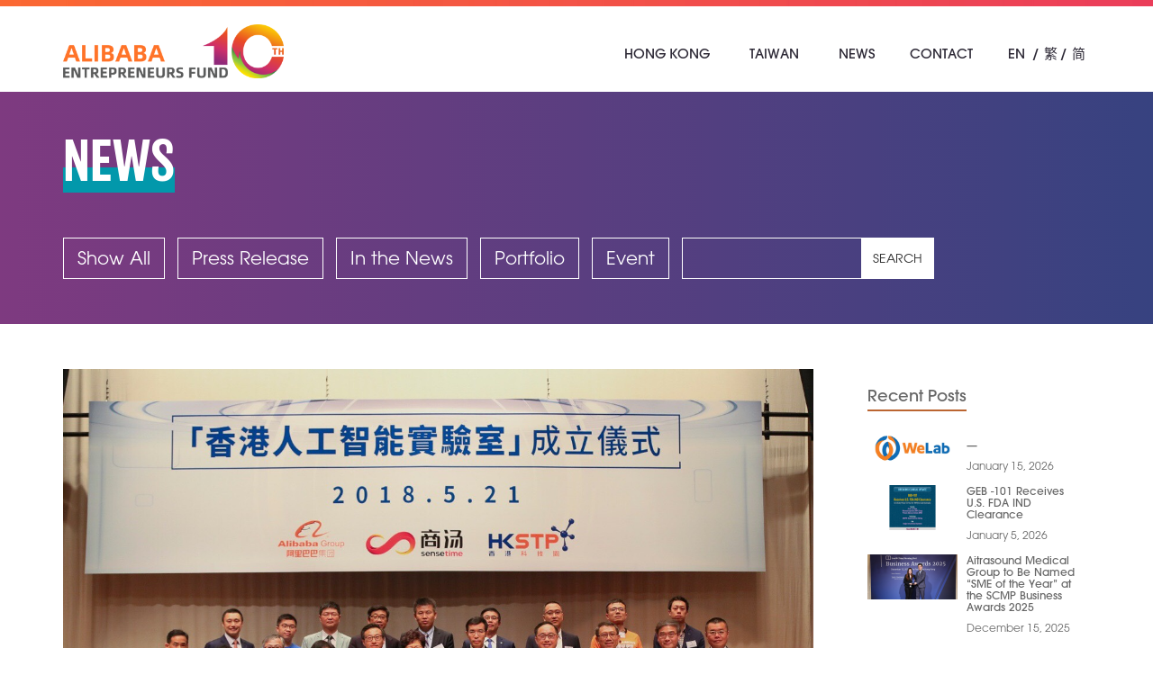

--- FILE ---
content_type: text/html; charset=UTF-8
request_url: https://www.ent-fund.org/en/news/details/4
body_size: 5960
content:
<!DOCTYPE html>
<html lang="en">
<head>
    <meta charset="utf-8">
    <meta http-equiv="X-UA-Compatible" content="IE=edge">
    <meta name="viewport" content="width=device-width, initial-scale=1, maximum-scale=1.0, user-scalable=no">
    <meta name="author" content="Alibaba Entrepreneurs Fund">
    <meta name="language" content="en">
    <meta name="copyright" content="Copyright Notice &copy; 2026 The Hong Kong Entrepreneurs Fund Limited. The Taiwan Entrepreneurs Fund Limited. All rights reserved.">
    <meta name="robots" content="index, follow">
    <meta property="og:type" content="website">
    <meta property="og:site_name" content="Alibaba Entrepreneurs Fund">
            <link rel="shortcut icon" href="https://www.ent-fund.org/favicon.ico?v=3">
    
                        <title>Newsroom | Alibaba Entrepreneurs Fund</title>
            
                    <meta name="title" content="">
    <meta property="og:title" content="">

                    <meta name="keywords" content="Alibaba, Alibaba Group, Alibaba Entrepreneurs Fund, Latest News, Press Releases, Startup Stories, Founder Stories, Startup Photos, Startup Events">

                                        <meta name="description" content="The source for news about Alibaba Entrepreneurs Fund (AEF). Dsicover the press releases, lates news, stories, events and photos now">
    <meta property="og:description" content="The source for news about Alibaba Entrepreneurs Fund (AEF). Dsicover the press releases, lates news, stories, events and photos now">

            <meta property="og:image" content="https://www.ent-fund.org/uploads/images/news/9b0a3381.png">
    
    
        <link rel="stylesheet" href="/css/ce00a77.css"/>
                <link rel="stylesheet" href="/css/7dd2cd3.css" />
    
            <!-- Global site tag (gtag.js) - Google Analytics -->
        <script async src="https://www.googletagmanager.com/gtag/js?id=UA-122093943-1"></script>
        <script>
            window.dataLayer = window.dataLayer || [];
            function gtag(){dataLayer.push(arguments);}
            gtag('js', new Date());

            gtag('config', 'UA-122093943-1');
        </script>
    </head>

<body>
            <div class="header-bar"></div>
<header>
    <div class="container">
        <a class="header-logo" href="/en/">
            <img src="https://www.ent-fund.org/uploads/images/common/header/logo_en.png" alt="">
        </a>
        <a href="javascript:void(0)" class="header-menu-btn">
            <span></span>
            <span></span>
            <span></span>
        </a>
        <div class="header-main">
            <ul class="list-inline header-menu">
                                                                                                                                                                                                                                                                                        <li><a href="/en/about/hk">Hong Kong</a>
                    <ul>
                        <li><a href="/en/about/hk">About Us</a>
                            <ul>
                                <li><a href="/en/governing/hk">Governing Board</a></li>
                                <li><a href="/en/highlights/hk/2025">A 10-Year of Milestone</a>
                            </ul>
                        </li>
                        <li><a href="/en/investment/hk">Startup Investment</a>
                            <ul>
                                <li><a href="/en/portfolio/hk">Portfolio</a></li>
                            </ul>
                        </li>
                        <li><a href="/en/mentorship/hk">Meet the Mentors</a></li>
                        <li><a href="javascript:void(0);">Support Innovation</a>
                            <ul>
                                                                                                    <li><a href="https://hongkongai.org" target="_blank">HKAI Lab</a></li>
                                                                <li><a href="https://www.jumpstarter.hk/en/" target="_blank">JUMPSTARTER</a></li>
                                <li><a href="https://www.venturehours.hk/en/" target="_blank">Venture Hours</a></li>
                                <li><a href="/en/aef-youth">Youth Entrepreneurship</a></li>
                            </ul>
                        </li>
                        <li><a href="/en/aefsparkup">AEF SparkUp</a>
                            <ul>
                                <li><a href="/en/joint-study2024">Reports</a></li>
                                <li><a href="/en/video">Videos</a></li>
                            </ul>
                        </li>
                                                                                                                        </ul>
                </li>
                <li><a href="/en/about/tw">Taiwan</a>
                    <ul>
                        <li><a href="/en/about/tw">About Us</a>
                            <ul>
                                <li><a href="/en/governing/tw">Governing Board</a></li>
                                <li><a href="/en/funds/tw">FUND MANAGERS</a></li>
                                <li><a href="/en/milestones/tw">MILESTONES</a></li>
                            </ul>
                        </li>
                        <li><a href="/en/investment/tw">About Investment</a>
                            <ul>
                                <li><a href="/en/portfolio/tw">Portfolio</a></li>
                                <li><a href="/en/business-plan-tw/personal?region=tw">PROPOSAL SUBMISSION</a></li>
                                                            </ul>
                        </li>
                        <li><a href="/en/map/tw" >STARTUP COMMUNITY</a>
                            <ul>
                                <li><a href="/en/vlog/tw">STARTUP VLOG</a></li>
                                <li><a href="/en/faq/tw">STARTUP FAQ</a></li>
                            </ul>
                        </li>           
                        <li><a href="https://www.alibabagroup.com/" target="_blank">ALIBABA GROUP</a>
                            <ul>
                                <li><a href="/en/feature-report/tw">FEATURE REPORT</a></li>
                            </ul>
                        </li>                                        
                    </ul>
                </li>
                <li><a href="/en/news">News</a></li>
                                <li><a href="/en/contact">Contact</a></li>
            </ul>
            <ul class="list-inline header-lang">
                                                    <li><a href="/en/news/details/4">EN</a></li>
                    <li><a href="/tc/news/details/4">繁</a></li>
                    <li><a href="/sc/news/details/4">简</a></li>
                            </ul>
        </div>
    </div>
</header>
    
    
    <section class="section-news-top">
        <div class="container">
            <div class="start-item home-news">
                <div class="start-title">NEWS</div>
            </div>
            <ul class="list-inline">
                <li><a href="/en/news">Show All</a></li>
                                                            <li><a href="/en/news?category=1">Press Release</a></li>
                                                                                <li><a href="/en/news?category=2">In the News</a></li>
                                                                                <li><a href="/en/news?category=3">Portfolio</a></li>
                                                                                                                    <li><a href="/en/news?category=5">Event</a></li>
                                                    <li>
                    <div class="search-wrapper">
                        <form id="form-search-news" action="">
                            <div class="input-group">
                                <input name="search" type="text" class="form-control" placeholder="">
                                <span class="input-group-btn">
                                    <button id="btn-search-news" class="btn btn-default text-uppercase" type="button">Search</button>
                                </span>
                            </div>
                        </form>
                    </div>
                </li>
            </ul>
        </div>
    </section>

    <section class="section-resources-detail">
        <div class="container">
            <div class="row">
                <div class="col-lg-9 col-md-8">
                    <div class="news-detail">

                        
                                                    <div class="news-banner-swiper">
                                <div class="swiper-container">
                                    <div class="swiper-wrapper">
                                                                                    <div class="news-banner-slide">
                                                <div class="news-banner-img">
                                                    <img src="https://www.ent-fund.org/uploads/images/news/news4_banner.jpg" class="img-responsive">
                                                </div>
                                            </div>
                                                                            </div>
                                </div>
                            </div>
                        

                        
                                                                            <h2 class="news-detail-title">Alibaba, SenseTime and HKSTP Join Hands to Advocate the Hong Kong AI Development</h2>
                        
                        <div class="row">
                            <div class="col-sm-9 col-md-8 col-lg-9">
                                <div class="news-info">
                                                                            <span class="news-date">May 21, 2018</span> |
                                                                        <span class="news-place">Alibaba Entrepreneurs Fund</span> |
                                    <span class="news-type">Press Release</span>
                                </div>
                            </div>
                            <div class="col-sm-3 col-md-4 col-lg-3">
                                <div class="news-share">
                                    <strong class="text-uppercase">Share :</strong>
                                    <!-- Go to www.addthis.com/dashboard to customize your tools -->
                                                                                                                                                    <div class="news-detail-addthis-share addthis_inline_share_toolbox_kfp1" data-url="http://www.ent-fund.org/en/news/details/4" data-title="Alibaba Entrepreneurs Fund - Alibaba, SenseTime and HKSTP Join Hands to Advocate the Hong Kong AI Development" data-description="Alibaba Entrepreneurs Fund" data-media=""></div>
                                    
                                </div>
                                
                            </div>
                        </div>

                        



                        <div class="news-detail-content">
                            
                            <h3>Hong Kong, May 21, 2018</h3>

<p>Alibaba Group Holding Limited (NYSE: BABA), SenseTime and Hong Kong Science and Technology Parks Corporation (&ldquo;HKSTP&rdquo;) announced the launch of The HKAI Lab (&ldquo;Lab&rdquo;). As a not-for-profit initiative, The HKAI Lab aims to advance the frontiers of AI with cutting-edge technologies and expertise, empower startups to commercialize their new inventions, and inspire new ideas and knowledge sharing among academics, scientists and entrepreneurs in the field of AI. Alibaba Hong Kong Entrepreneurs Fund, established by Alibaba to support young entrepreneurs, and SenseTime will provide funding for the operation of the Lab.</p>

<p>The first initiative rolled out today by the Lab is a six-month Accelerator Program(&ldquo;Program&rdquo;). With support from Alibaba Cloud and HKSTP, the Program will provide funding, AI technologies, network and working space to prospective AI startups in Hong Kong as an effort to cultivate a local community of talent and startups in AI and data science.</p>

<h3>Joe Tsai, Executive Vice Chairman of Alibaba Group,</h3>

<p>said, &ldquo;Alibaba sees AI as a fundamental technology that will make a difference to society. We are pleased to partner with SenseTime and HKSTP to foster Hong Kong&rsquo;s AI capabilities and elevate its technology profile in the region. We envision the Hong Kong AI Lab to be an open platform where researchers, start-ups and industry participants can collaborate and build a culture of innovation. &rdquo;</p>

<h3>Prof. Xiao&rsquo;ou Tang, Founder of SenseTime,</h3>

<p>said, &ldquo;We created The HKAI Lab together with Alibaba and HKSTP in support of the calling for developing the Greater Bay Area into a distinguished technological center. The Lab will serve as a platform to bridge the academia and the industry, apply AI technologies to traditional industries, and promote broader collaboration between Hong Kong and the mainland. With this platform and leading AI solutions from SenseTime, we aspire to create new opportunities for young people in Hong Kong.&rdquo;</p>

<h3>Mrs. Fanny Law, Chairperson of HKSTP</h3>

<p>said: &ldquo;AI is a major technology focus for HKSTP. At Science Park, there are multiple AI R&amp;D companies specialising in smart security, bio-tech, chatbots, fintech, smart logistics etc. Today, we are pleased to witness the launch of the HK AI Lab. The collaboration builds on the respective strengths of Alibaba, SenseTime and HKSTP, and also serves as a showcase of the partnership among the industry, academia, research and public bodies to drive innovation and technology.&rdquo;</p>

<p>Starting September 2018, the Program will offer two intakes per year, providing funding and resources to about 10 successful startup applicants in each intake class. SenseTime will provide deep learning platform and AI solutions to prospective startups. They will also obtain cloud computing services, machine learning platform, and IT support including GPU-equipped high-performance computer resources from Alibaba Cloud, as well as access to technologies developed by Alibaba DAMO Academy, a global research program created by Alibaba Group. In addition, they will receive advice from the Lab&rsquo;s 2 advisory board which consists of leading AI scientists, entrepreneurs and academics. Through the Program and incubation support from the HKSTP&rsquo;s Incu-Tech program, startups enrolled will receive free working space from HKSTP. The Program will start accepting applications from mid-June 2018.</p>

<p>For more information about the HKAI Lab Accelerator Program and requirements for applicants, please refer to the website: https://www.hongkongai.org.</p>

                                                    </div>
                        <br>

                        <div class="news-detail-footer">
                                                            <div class="news-tag">
                                    <strong>Tags :</strong>
                                                                            <a href="/en/news?tags=90">Ai Lab</a>
                                         /                                                                             <a href="/en/news?tags=8">Alibaba</a>
                                         /                                                                             <a href="/en/news?tags=9">Aef</a>
                                         /                                                                             <a href="/en/news?tags=88">Sensetime</a>
                                         /                                                                             <a href="/en/news?tags=89">Hkstp</a>
                                                                                                                
                                </div>
                                                    </div>

                        <div class="news-detail-pager">
                            <div class="row">
                                <div class="col-xs-6">
                                                                            <a href="/en/news/details/32" class="text-uppercase"><i class="fa fa-angle-left" aria-hidden="true"></i> Prev</a>
                                                                    </div>
                                <div class="col-xs-6 text-right">
                                                                            <a href="/en/news/details/34" class="text-uppercase">Next <i class="fa fa-angle-right" aria-hidden="true"></i></a>
                                                                    </div>
                            </div>
                        </div>
                    </div>
                </div>

                <div class="col-lg-3 col-md-4">
                    <div class="news-col">
    <div class="col-title-main">Recent Posts</div>
            <div class="news-media media">
                            <div class="media-left">
                    <a href="/en/news/details/542">
                        <img class="media-object" src="https://www.ent-fund.org/uploads/images/news/a8e5cbeb.jpg">
                    </a>
                </div>
                        <div class="media-body media-bottom">
                                                    <h5 class="media-heading"><a href="/en/news/details/542"> — </a></h5>
                                     <h6><a href="/en/news/details/542">January 15, 2026</a></h6>
                            </div>
        </div>
            <div class="news-media media">
                            <div class="media-left">
                    <a href="/en/news/details/541">
                        <img class="media-object" src="https://www.ent-fund.org/uploads/images/news/44b19d04.png">
                    </a>
                </div>
                        <div class="media-body media-bottom">
                                                    <h5 class="media-heading"><a href="/en/news/details/541">GEB -101 Receives U.S. FDA IND Clearance</a></h5>
                                     <h6><a href="/en/news/details/541">January 5, 2026</a></h6>
                            </div>
        </div>
            <div class="news-media media">
                            <div class="media-left">
                    <a href="/en/news/details/540">
                        <img class="media-object" src="https://www.ent-fund.org/uploads/images/news/0aa5ffac.png">
                    </a>
                </div>
                        <div class="media-body media-bottom">
                                                    <h5 class="media-heading"><a href="/en/news/details/540">Aitrasound Medical Group to Be Named “SME of the Year” at the SCMP Business Awards 2025</a></h5>
                                     <h6><a href="/en/news/details/540">December 15, 2025</a></h6>
                            </div>
        </div>
    
    
        <br>
    <br>

    <form id="form-search-news" class="form-main" action="">
        <div class="input-group">
            <input name="search" type="text" class="form-control" placeholder="">
            <span class="input-group-btn">
                <button id="btn-search-news" class="btn btn-default text-uppercase" type="button">Search</button>
            </span>
        </div>
    </form>
</div>
                </div>
            </div>
        </div>
    </section>

            <section class="section-subscribe">
    <div class="container">
        <div class="row">
            <div class="block-wrapper">
                <div class="subscribe-title">
                    STAY CONNECTED
                </div>
            </div>
            <div class="block-wrapper">
                <div class="subscribe-title-sub">
                    Subscribe To Our Newsletter
                </div>
                <div class="subscribe-checkbox">
                    <div class="checkbox">
                        <input id="checkbox-hk" class="styled" type="checkbox" value="hk">
                        <label for="checkbox-hk">
                            Hong Kong
                        </label>
                    </div>
                    <div class="checkbox">
                        <input id="checkbox-tw" class="styled" type="checkbox" value="tw">
                        <label for="checkbox-tw">
                            Taiwan
                        </label>
                    </div>
                </div>
                <input type="email" class="form-control subscribe-input" id="input-email" placeholder="Enter Your Email Here">
                <a id="btn-subscribe" href="javascript:void(0)" class="subscribe-btn">&rharu;</a>
            </div>
            <div class="block-wrapper">
                <div class="subscribe-follow-title">Contact</div>
                <ul class="subscribe-follow list-inline">
                    <li>HK</li>
                    <li>
                        <a href="mailto:enquiry-hk@ent-fund.org" target="_blank">
                            <span class="fa-stack fa-lg">
                                <i class="fa fa-circle fa-stack-2x"></i>
                                <i class="fa fa-envelope fa-stack-1x fa-inverse"></i>
                            </span>
                        </a>
                    </li>
                </ul>
                <ul class="subscribe-follow list-inline">
                    <li>TW</li>
                    <li>
                        <a href="mailto:enquiry-tw@ent-fund.org" target="_blank">
                            <span class="fa-stack fa-lg">
                                <i class="fa fa-circle fa-stack-2x"></i>
                                <i class="fa fa-envelope fa-stack-1x fa-inverse"></i>
                            </span>
                        </a>
                    </li>
                </ul>
            </div>
            <div class="block-wrapper">
                <div class="subscribe-follow-title">Follow Us On</div>
                    <ul class="subscribe-follow list-inline">
                        <li>HK</li>
                        <li>
                            <a href="https://www.facebook.com/AlibabaEntrepreneursFund/" target="_blank">
                                <span class="fa-stack fa-lg">
                                    <i class="fa fa-circle fa-stack-2x"></i>
                                    <i class="fa fa-facebook fa-stack-1x fa-inverse"></i>
                                </span>
                            </a>
                        </li>
                        <li>
                            <a href="https://www.youtube.com/channel/UCAlpfSLaes4WgzfxssFwmqg/featured" target="_blank">
                                <span class="fa-stack fa-lg">
                                    <i class="fa fa-circle fa-stack-2x"></i>
                                    <i class="fa fa-youtube-play fa-stack-1x fa-inverse"></i>
                                </span>
                            </a>
                        </li>
                        <li>
                            <a href="https://www.instagram.com/alibaba_entrepreneurs_fund" target="_blank">
                                <span class="fa-stack fa-lg">
                                    <i class="fa fa-circle fa-stack-2x"></i>
                                    <i class="fa fa-instagram fa-stack-1x fa-inverse"></i>
                                </span>
                            </a>
                        </li>
                        <li>
                            <a href="https://www.linkedin.com/company/alibaba-entrepreneurs-fund/" target="_blank">
                                <span class="fa-stack fa-lg">
                                    <i class="fa fa-circle fa-stack-2x"></i>
                                    <i class="fa fa-linkedin fa-stack-1x fa-inverse"></i>
                                </span>
                            </a>
                        </li>
                        <li>
                            <a class="wechat-popup" href="https://www.ent-fund.org/uploads/images/common/system/wechat.jpg" target="_blank">
                                <span class="fa-stack fa-lg">
                                    <i class="fa fa-circle fa-stack-2x"></i>
                                    <i class="fa fa-weixin fa-stack-1x fa-inverse"></i>
                                </span>
                            </a>
                        </li>
                    </ul>
                    <ul class="subscribe-follow list-inline">
                        <li>TW</li>
                        <li>
                            <a href="https://www.facebook.com/AlibabaTaiwanEntrepreneursFund/" target="_blank">
                                <span class="fa-stack fa-lg">
                                    <i class="fa fa-circle fa-stack-2x"></i>
                                    <i class="fa fa-facebook fa-stack-1x fa-inverse"></i>
                                </span>
                            </a>
                        </li>
                        <li>
                            <a href="https://www.instagram.com/aef_taiwan/" target="_blank">
                                <span class="fa-stack fa-lg">
                                    <i class="fa fa-circle fa-stack-2x"></i>
                                    <i class="fa fa-instagram fa-stack-1x fa-inverse"></i>
                                </span>
                            </a>
                        </li>
                    </ul>
                </div>
            </div>
        </div>
    </div>
</section>

<footer>
    <div class="footer-main">
        <div class="container">
            <div class="footer-btm">
                <a href="/en/" class="footer-logo">
                    <img src="https://www.ent-fund.org/uploads/images/common/footer/logo_en.png" alt="">
                </a>
                
                <ul class="list-inline footer-link">
                    <li><a href="https://www.venturehours.hk/en" target="_blank"><img src="https://www.ent-fund.org/uploads/images/common/footer/logo1_en.png" alt=""></a></li>
                    <li><a href="https://www.jumpstarter.hk/en" target="_blank"><img src="https://www.ent-fund.org/uploads/images/common/footer/logo2.png" alt=""></a></li>
                                                                <li><a href="https://www.hongkongai.org/" target="_blank"><img src="https://www.ent-fund.org/uploads/images/common/footer/logo3.png" alt=""></a></li>
                                    </ul>
                <ul class="list-inline footer-menu">
                    <li><a href="/en/event-terms-and-conditions">Terms & Conditions</a></li>
                    <li><a href="/en/personal-information-collection-system">Personal Information Collection Statement</a></li>
                    <li><a href="/en/disclaimer">Disclaimer</a></li>
                    <li><a href="/en/privacy-policy">Privacy Policy</a></li>
                </ul>
                <div class="clearfix"></div>
                <div class="footer-copyright">
                    Copyright Notice © 2015 - 2026 The Hong Kong Entrepreneurs Fund Limited. The Taiwan Entrepreneurs Fund Limited. All rights reserved.
                </div>
                <div class="footer-alibaba-group">
                    <a href="http://www.alibabagroup.com/en/global/home" target="_blank">Alibaba Group</a>
                    
                </div>
            </div>
        </div>
    </div>
    <div class="footer-bar"></div>
</footer>


    
    <script>
        var subscribeErrorEmail = "Please fill in the correct email address.",
            subscribeErrorRegion = "Please select at least one region.",
            locale = "en";
    </script>

            <script type="text/javascript" src="/js/3800797.js"></script>

    <script src="/bundles/fosjsrouting/js/router.js"></script>
    <script src="/js/routing?callback=fos.Router.setData"></script>
        <script type="text/javascript" src="//s7.addthis.com/js/300/addthis_widget.js#pubid=ra-57905baff208619f"></script>
        <script type="text/javascript" src="/js/70bedd0.js"></script>
        <script>
        var bannersCount = 1;
        $(function(){
            var swiper = new Swiper('.section-news-detail .swiper-container', {
                    slidesPerView: 1,
                    spaceBetween: 5,
                    navigation: {
                        nextEl: '.section-news-detail .swiper-button-next',
                        prevEl: '.section-news-detail .swiper-button-prev'
                    }
                });
        });
    </script>
</body>
</html>